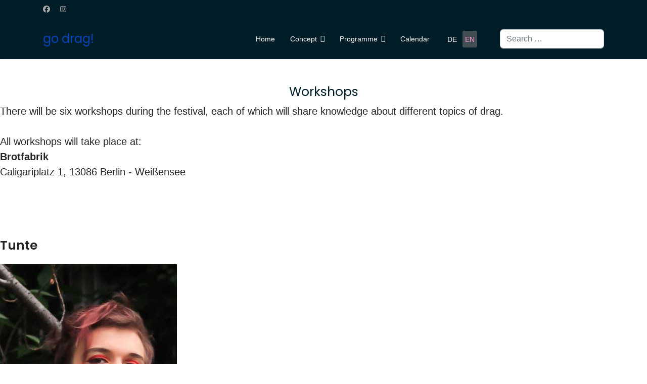

--- FILE ---
content_type: text/html; charset=utf-8
request_url: https://www.godrag.de/en/programme/workshops-en
body_size: 10682
content:

<!doctype html>
<html lang="en-gb" dir="ltr">
	<head>
		
		<meta name="viewport" content="width=device-width, initial-scale=1, shrink-to-fit=no">
		<meta charset="utf-8">
	<meta name="robots" content="index, follow">
	<meta name="generator" content="Joomla! - Open Source Content Management">
	<title>godrag.de - Workshops</title>
	<link href="https://www.godrag.de/programm/workshops-de" rel="alternate" hreflang="de-DE">
	<link href="https://www.godrag.de/en/programme/workshops-en" rel="alternate" hreflang="en-GB">
	<link href="/images/0-godrag2022/favicon.png" rel="icon" type="image/png">
	<link href="https://www.godrag.de/en/component/finder/search?format=opensearch&amp;Itemid=174" rel="search" title="OpenSearch godrag.de" type="application/opensearchdescription+xml">
	<link rel="stylesheet" href="/media/com_jchoptimize/cache/css/ffb4b611da488b3945c4a93f1e068717998b30263733cd31617a7a06f93f4222.css">
	<link href="/media/mod_languages/css/template.min.css?cea590" rel="stylesheet">
	<link rel="stylesheet" href="/media/com_jchoptimize/cache/css/ffb4b611da488b3945c4a93f1e068717cd7a643345495334d238a41136a8f295.css">
	<link href="/components/com_sppagebuilder/assets/css/font-awesome-6.min.css?0e5604f912273ef185ac02e47b9a1bbb" rel="stylesheet">
	<link href="/components/com_sppagebuilder/assets/css/font-awesome-v4-shims.css?0e5604f912273ef185ac02e47b9a1bbb" rel="stylesheet">
	<link href="/components/com_sppagebuilder/assets/css/animate.min.css?0e5604f912273ef185ac02e47b9a1bbb" rel="stylesheet">
	<link href="/components/com_sppagebuilder/assets/css/sppagebuilder.css?0e5604f912273ef185ac02e47b9a1bbb" rel="stylesheet">
	<link href="/components/com_sppagebuilder/assets/css/dynamic-content.css?0e5604f912273ef185ac02e47b9a1bbb" rel="stylesheet">
	<link href="/components/com_sppagebuilder/assets/css/magnific-popup.css" rel="stylesheet">
	<link rel="stylesheet" href="/media/com_jchoptimize/cache/css/ffb4b611da488b3945c4a93f1e068717c50664cb07521f6392c57bc295b22c7a.css">
	<link href="/plugins/system/helixultimate/assets/css/system-j4.min.css" rel="stylesheet">
	<link rel="stylesheet" href="/media/com_jchoptimize/cache/css/ffb4b611da488b3945c4a93f1e06871720c9c822477811002d5c2a2f9a033e75.css">
	<link rel="stylesheet" href="/media/com_jchoptimize/cache/css/ffb4b611da488b3945c4a93f1e068717bc252af75a27626691b5a7b20bf4ee6f.css">
	<link rel="stylesheet" href="/media/com_jchoptimize/cache/css/ffb4b611da488b3945c4a93f1e0687177531b6aceaff47d36fa7c4be4b09fd03.css">
	<link href="/components/com_sppagebuilder/assets/css/color-switcher.css?0e5604f912273ef185ac02e47b9a1bbb" rel="stylesheet">
	<style>@media(min-width: 1400px) {.sppb-row-container { max-width: 1320px; }}</style>
	<style>.sp-page-builder .page-content #section-id-1653409737486{padding-top:50px;padding-right:0px;padding-bottom:50px;padding-left:0px;margin-top:0px;margin-right:0px;margin-bottom:0px;margin-left:0px;}.sp-page-builder .page-content #section-id-1653409737486 .sppb-section-title .sppb-title-heading {text-align:center;}#column-wrap-id-1653409737485{max-width:100%;flex-basis:100%;}@media (max-width:1199.98px) {#column-wrap-id-1653409737485{max-width:100%;flex-basis:100%;}}@media (max-width:991.98px) {#column-wrap-id-1653409737485{max-width:100%;flex-basis:100%;}}@media (max-width:767.98px) {#column-wrap-id-1653409737485{max-width:100%;flex-basis:100%;}}@media (max-width:575.98px) {#column-wrap-id-1653409737485{max-width:100%;flex-basis:100%;}}.sp-page-builder .page-content #section-id-1657204761743{box-shadow:0 0 0 0 #ffffff;}.sp-page-builder .page-content #section-id-1657204761743{padding-top:50px;padding-right:0px;padding-bottom:50px;padding-left:0px;margin-top:0px;margin-right:0px;margin-bottom:0px;margin-left:0px;border-radius:0px;}.sp-page-builder .page-content #section-id-1657204761743.sppb-row-overlay{border-radius:0px;}#column-id-1657204761740{border-radius:0px;}#column-wrap-id-1657204761740{max-width:33.333333333333%;flex-basis:33.333333333333%;}@media (max-width:1199.98px) {#column-wrap-id-1657204761740{max-width:33.333333333333%;flex-basis:33.333333333333%;}}@media (max-width:991.98px) {#column-wrap-id-1657204761740{max-width:100%;flex-basis:100%;}}@media (max-width:767.98px) {#column-wrap-id-1657204761740{max-width:100%;flex-basis:100%;}}@media (max-width:575.98px) {#column-wrap-id-1657204761740{max-width:100%;flex-basis:100%;}}#column-id-1657204761740 .sppb-column-overlay{border-radius:0px;}#sppb-addon-1657204761757{box-shadow:0 0 0 0 #ffffff;}#sppb-addon-1657204761757{border-radius:0px;}#sppb-addon-wrapper-1657204761757{margin-top:0px;margin-right:0px;margin-bottom:0px;margin-left:0px;}#sppb-addon-1657204761757 .sppb-addon-header .sppb-addon-title{font-weight:600;font-size:25px;line-height:30px;}#sppb-addon-1657204761757 .sppb-addon.sppb-addon-header{text-align:left;}#sppb-addon-1657204761757 .sppb-addon-header .sppb-addon-title{margin-top:0px;margin-right:0px;margin-bottom:0px;margin-left:0px;padding-top:0px;padding-right:0px;padding-bottom:0px;padding-left:0px;}#sppb-addon-1657204761751{box-shadow:0 0 0 0 #ffffff;}#sppb-addon-1657204761751{border-radius:0px;}#sppb-addon-wrapper-1657204761751{margin-top:0px;margin-right:0px;margin-bottom:30px;margin-left:0px;}#sppb-addon-1657204761751 .sppb-addon-single-image-container img{border-radius:0px;}#sppb-addon-1657204761751 .sppb-addon-single-image-container{border-radius:0px;}#sppb-addon-1657204761751{text-align:center;}#sppb-addon-1657204761754{box-shadow:0 0 0 0 #ffffff;}#sppb-addon-1657204761754{border-radius:0px;}#sppb-addon-wrapper-1657204761754{margin-top:0px;margin-right:0px;margin-bottom:30px;margin-left:0px;}#sppb-addon-1659417489134{color:#001d28;}#sppb-addon-1659417489134 a {color:#fc98ca;}#sppb-addon-1659417489134 a:hover,#sppb-addon-1659417489134 a:focus,#sppb-addon-1659417489134 a:active {color:#32ccfe;}#sppb-addon-1659417489134 #btn-1659417489134.sppb-btn-custom{font-weight:900;text-transform:uppercase;font-size:16px;}#sppb-addon-1659417489134 #btn-1659417489134.sppb-btn-custom{background-color:#fc98ca;color:#FFFFFF;}#sppb-addon-1659417489134 #btn-1659417489134.sppb-btn-custom:hover{background-color:#00E66E;color:#FFFFFF;}#sppb-addon-1659417489134 .sppb-btn i{margin-top:0px;margin-right:0px;margin-bottom:0px;margin-left:0px;}#sppb-addon-1659417489134 .sppb-button-wrapper{text-align:left;}#column-id-1657204761741{border-radius:0px;}#column-wrap-id-1657204761741{max-width:33.333333333333%;flex-basis:33.333333333333%;}@media (max-width:1199.98px) {#column-wrap-id-1657204761741{max-width:33.333333333333%;flex-basis:33.333333333333%;}}@media (max-width:991.98px) {#column-wrap-id-1657204761741{max-width:100%;flex-basis:100%;}}@media (max-width:767.98px) {#column-wrap-id-1657204761741{max-width:100%;flex-basis:100%;}}@media (max-width:575.98px) {#column-wrap-id-1657204761741{max-width:100%;flex-basis:100%;}}#column-id-1657204761741 .sppb-column-overlay{border-radius:0px;}#sppb-addon-1657544181125{box-shadow:0 0 0 0 #ffffff;}#sppb-addon-1657544181125{border-radius:0px;}#sppb-addon-wrapper-1657544181125{margin-top:0px;margin-right:0px;margin-bottom:0px;margin-left:0px;}#sppb-addon-1657544181125 .sppb-addon-header .sppb-addon-title{font-weight:600;font-size:25px;line-height:30px;}#sppb-addon-1657544181125 .sppb-addon.sppb-addon-header{text-align:left;}#sppb-addon-1657544181125 .sppb-addon-header .sppb-addon-title{margin-top:0px;margin-right:0px;margin-bottom:0px;margin-left:0px;padding-top:0px;padding-right:0px;padding-bottom:0px;padding-left:0px;}#sppb-addon-1657727161767{box-shadow:0 0 0 0 #ffffff;}#sppb-addon-1657727161767{border-radius:0px;}#sppb-addon-wrapper-1657727161767{margin-top:0px;margin-right:0px;margin-bottom:30px;margin-left:0px;}#sppb-addon-1657727161767 .sppb-addon-single-image-container img{border-radius:0px;}#sppb-addon-1657727161767 .sppb-addon-single-image-container{border-radius:0px;}#sppb-addon-1657727161767{text-align:center;}#sppb-addon-1657204761763{box-shadow:0 0 0 0 #ffffff;}#sppb-addon-1657204761763{border-radius:0px;}#sppb-addon-wrapper-1657204761763{margin-top:0px;margin-right:0px;margin-bottom:0px;margin-left:0px;}#sppb-addon-1659417489141{color:#001d28;}#sppb-addon-1659417489141 a {color:#fc98ca;}#sppb-addon-1659417489141 a:hover,#sppb-addon-1659417489141 a:focus,#sppb-addon-1659417489141 a:active {color:#32ccfe;}#sppb-addon-1659417489141 #btn-1659417489141.sppb-btn-custom{font-weight:900;text-transform:uppercase;font-size:16px;}#sppb-addon-1659417489141 #btn-1659417489141.sppb-btn-custom{background-color:#fc98ca;color:#FFFFFF;}#sppb-addon-1659417489141 #btn-1659417489141.sppb-btn-custom:hover{background-color:#00E66E;color:#FFFFFF;}#sppb-addon-1659417489141 .sppb-btn i{margin-top:0px;margin-right:0px;margin-bottom:0px;margin-left:0px;}#sppb-addon-1659417489141 .sppb-button-wrapper{text-align:left;}#column-id-1657204761742{border-radius:0px;}#column-wrap-id-1657204761742{max-width:33.333333333333%;flex-basis:33.333333333333%;}@media (max-width:1199.98px) {#column-wrap-id-1657204761742{max-width:33.333333333333%;flex-basis:33.333333333333%;}}@media (max-width:991.98px) {#column-wrap-id-1657204761742{max-width:100%;flex-basis:100%;}}@media (max-width:767.98px) {#column-wrap-id-1657204761742{max-width:100%;flex-basis:100%;}}@media (max-width:575.98px) {#column-wrap-id-1657204761742{max-width:100%;flex-basis:100%;}}#column-id-1657204761742 .sppb-column-overlay{border-radius:0px;}#sppb-addon-1657204761770{box-shadow:0 0 0 0 #ffffff;}#sppb-addon-1657204761770{border-radius:0px;}#sppb-addon-wrapper-1657204761770{margin-top:0px;margin-right:0px;margin-bottom:0px;margin-left:0px;}#sppb-addon-1657204761770 .sppb-addon-header .sppb-addon-title{font-weight:600;font-size:25px;line-height:30px;}#sppb-addon-1657204761770 .sppb-addon.sppb-addon-header{text-align:left;}#sppb-addon-1657204761770 .sppb-addon-header .sppb-addon-title{margin-top:0px;margin-right:0px;margin-bottom:0px;margin-left:0px;padding-top:0px;padding-right:0px;padding-bottom:0px;padding-left:0px;}#sppb-addon-1657727161778{box-shadow:0 0 0 0 #ffffff;}#sppb-addon-1657727161778{border-radius:0px;}#sppb-addon-wrapper-1657727161778{margin-top:0px;margin-right:0px;margin-bottom:30px;margin-left:0px;}#sppb-addon-1657727161778 .sppb-addon-single-image-container img{border-radius:0px;}#sppb-addon-1657727161778 .sppb-addon-single-image-container{border-radius:0px;}#sppb-addon-1657727161778{text-align:center;}#sppb-addon-1657204761776{box-shadow:0 0 0 0 #ffffff;}#sppb-addon-1657204761776{border-radius:0px;}#sppb-addon-wrapper-1657204761776{margin-top:0px;margin-right:0px;margin-bottom:30px;margin-left:0px;}#sppb-addon-1659417489146{color:#001d28;}#sppb-addon-1659417489146 a {color:#fc98ca;}#sppb-addon-1659417489146 a:hover,#sppb-addon-1659417489146 a:focus,#sppb-addon-1659417489146 a:active {color:#32ccfe;}#sppb-addon-1659417489146 #btn-1659417489146.sppb-btn-custom{font-weight:900;text-transform:uppercase;font-size:16px;}#sppb-addon-1659417489146 #btn-1659417489146.sppb-btn-custom{background-color:#fc98ca;color:#FFFFFF;}#sppb-addon-1659417489146 #btn-1659417489146.sppb-btn-custom:hover{background-color:#00E66E;color:#FFFFFF;}#sppb-addon-1659417489146 .sppb-btn i{margin-top:0px;margin-right:0px;margin-bottom:0px;margin-left:0px;}#sppb-addon-1659417489146 .sppb-button-wrapper{text-align:left;}.sp-page-builder .page-content #section-id-1657271117115{box-shadow:0 0 0 0 #ffffff;}.sp-page-builder .page-content #section-id-1657271117115{padding-top:50px;padding-right:0px;padding-bottom:50px;padding-left:0px;margin-top:0px;margin-right:0px;margin-bottom:0px;margin-left:0px;border-radius:0px;}.sp-page-builder .page-content #section-id-1657271117115.sppb-row-overlay{border-radius:0px;}#column-id-1657271117116{border-radius:0px;}#column-wrap-id-1657271117116{max-width:33.333333333333%;flex-basis:33.333333333333%;}@media (max-width:1199.98px) {#column-wrap-id-1657271117116{max-width:33.333333333333%;flex-basis:33.333333333333%;}}@media (max-width:991.98px) {#column-wrap-id-1657271117116{max-width:100%;flex-basis:100%;}}@media (max-width:767.98px) {#column-wrap-id-1657271117116{max-width:100%;flex-basis:100%;}}@media (max-width:575.98px) {#column-wrap-id-1657271117116{max-width:100%;flex-basis:100%;}}#column-id-1657271117116 .sppb-column-overlay{border-radius:0px;}#sppb-addon-1657271117117{box-shadow:0 0 0 0 #ffffff;}#sppb-addon-1657271117117{border-radius:0px;}#sppb-addon-wrapper-1657271117117{margin-top:0px;margin-right:0px;margin-bottom:0px;margin-left:0px;}#sppb-addon-1657271117117 .sppb-addon-header .sppb-addon-title{font-weight:600;font-size:25px;line-height:30px;}#sppb-addon-1657271117117 .sppb-addon.sppb-addon-header{text-align:left;}#sppb-addon-1657271117117 .sppb-addon-header .sppb-addon-title{margin-top:0px;margin-right:0px;margin-bottom:0px;margin-left:0px;padding-top:0px;padding-right:0px;padding-bottom:0px;padding-left:0px;}#sppb-addon-1657727161793{box-shadow:0 0 0 0 #ffffff;}#sppb-addon-1657727161793{border-radius:0px;}#sppb-addon-wrapper-1657727161793{margin-top:0px;margin-right:0px;margin-bottom:30px;margin-left:0px;}#sppb-addon-1657727161793 .sppb-addon-single-image-container img{border-radius:0px;}#sppb-addon-1657727161793 .sppb-addon-single-image-container{border-radius:0px;}#sppb-addon-1657727161793{text-align:center;}#sppb-addon-1657271117119{box-shadow:0 0 0 0 #ffffff;}#sppb-addon-1657271117119{border-radius:0px;}#sppb-addon-wrapper-1657271117119{margin-top:0px;margin-right:0px;margin-bottom:30px;margin-left:0px;}#sppb-addon-1659417489151{color:#001d28;}#sppb-addon-1659417489151 a {color:#fc98ca;}#sppb-addon-1659417489151 a:hover,#sppb-addon-1659417489151 a:focus,#sppb-addon-1659417489151 a:active {color:#32ccfe;}#sppb-addon-1659417489151 #btn-1659417489151.sppb-btn-custom{font-weight:900;text-transform:uppercase;font-size:16px;}#sppb-addon-1659417489151 #btn-1659417489151.sppb-btn-custom{background-color:#fc98ca;color:#FFFFFF;}#sppb-addon-1659417489151 #btn-1659417489151.sppb-btn-custom:hover{background-color:#00E66E;color:#FFFFFF;}#sppb-addon-1659417489151 .sppb-btn i{margin-top:0px;margin-right:0px;margin-bottom:0px;margin-left:0px;}#sppb-addon-1659417489151 .sppb-button-wrapper{text-align:left;}#column-id-1657271117120{border-radius:0px;}#column-wrap-id-1657271117120{max-width:33.333333333333%;flex-basis:33.333333333333%;}@media (max-width:1199.98px) {#column-wrap-id-1657271117120{max-width:33.333333333333%;flex-basis:33.333333333333%;}}@media (max-width:991.98px) {#column-wrap-id-1657271117120{max-width:100%;flex-basis:100%;}}@media (max-width:767.98px) {#column-wrap-id-1657271117120{max-width:100%;flex-basis:100%;}}@media (max-width:575.98px) {#column-wrap-id-1657271117120{max-width:100%;flex-basis:100%;}}#column-id-1657271117120 .sppb-column-overlay{border-radius:0px;}#sppb-addon-1657271117121{box-shadow:0 0 0 0 #ffffff;}#sppb-addon-1657271117121{border-radius:0px;}#sppb-addon-wrapper-1657271117121{margin-top:0px;margin-right:0px;margin-bottom:0px;margin-left:0px;}#sppb-addon-1657271117121 .sppb-addon-header .sppb-addon-title{font-weight:600;font-size:25px;line-height:30px;}#sppb-addon-1657271117121 .sppb-addon.sppb-addon-header{text-align:left;}#sppb-addon-1657271117121 .sppb-addon-header .sppb-addon-title{margin-top:0px;margin-right:0px;margin-bottom:0px;margin-left:0px;padding-top:0px;padding-right:0px;padding-bottom:0px;padding-left:0px;}#sppb-addon-1657727161788{box-shadow:0 0 0 0 #ffffff;}#sppb-addon-1657727161788{border-radius:0px;}#sppb-addon-wrapper-1657727161788{margin-top:0px;margin-right:0px;margin-bottom:30px;margin-left:0px;}#sppb-addon-1657727161788 .sppb-addon-single-image-container img{border-radius:0px;}#sppb-addon-1657727161788 .sppb-addon-single-image-container{border-radius:0px;}#sppb-addon-1657727161788{text-align:center;}#sppb-addon-1657271117123{box-shadow:0 0 0 0 #ffffff;}#sppb-addon-1657271117123{border-radius:0px;}#sppb-addon-wrapper-1657271117123{margin-top:0px;margin-right:0px;margin-bottom:30px;margin-left:0px;}#sppb-addon-1659417489156{color:#001d28;}#sppb-addon-1659417489156 a {color:#fc98ca;}#sppb-addon-1659417489156 a:hover,#sppb-addon-1659417489156 a:focus,#sppb-addon-1659417489156 a:active {color:#32ccfe;}#sppb-addon-1659417489156 #btn-1659417489156.sppb-btn-custom{font-weight:900;text-transform:uppercase;font-size:16px;}#sppb-addon-1659417489156 #btn-1659417489156.sppb-btn-custom{background-color:#fc98ca;color:#FFFFFF;}#sppb-addon-1659417489156 #btn-1659417489156.sppb-btn-custom:hover{background-color:#00E66E;color:#FFFFFF;}#sppb-addon-1659417489156 .sppb-btn i{margin-top:0px;margin-right:0px;margin-bottom:0px;margin-left:0px;}#sppb-addon-1659417489156 .sppb-button-wrapper{text-align:left;}#column-id-1657271117124{border-radius:0px;}#column-wrap-id-1657271117124{max-width:33.333333333333%;flex-basis:33.333333333333%;}@media (max-width:1199.98px) {#column-wrap-id-1657271117124{max-width:33.333333333333%;flex-basis:33.333333333333%;}}@media (max-width:991.98px) {#column-wrap-id-1657271117124{max-width:100%;flex-basis:100%;}}@media (max-width:767.98px) {#column-wrap-id-1657271117124{max-width:100%;flex-basis:100%;}}@media (max-width:575.98px) {#column-wrap-id-1657271117124{max-width:100%;flex-basis:100%;}}#column-id-1657271117124 .sppb-column-overlay{border-radius:0px;}#sppb-addon-1657271117125{box-shadow:0 0 0 0 #ffffff;}#sppb-addon-1657271117125{border-radius:0px;}#sppb-addon-wrapper-1657271117125{margin-top:0px;margin-right:0px;margin-bottom:0px;margin-left:0px;}#sppb-addon-1657271117125 .sppb-addon-header .sppb-addon-title{font-weight:600;font-size:25px;line-height:30px;}#sppb-addon-1657271117125 .sppb-addon.sppb-addon-header{text-align:left;}#sppb-addon-1657271117125 .sppb-addon-header .sppb-addon-title{margin-top:0px;margin-right:0px;margin-bottom:0px;margin-left:0px;padding-top:0px;padding-right:0px;padding-bottom:0px;padding-left:0px;}#sppb-addon-1657727161783{box-shadow:0 0 0 0 #ffffff;}#sppb-addon-1657727161783{border-radius:0px;}#sppb-addon-wrapper-1657727161783{margin-top:0px;margin-right:0px;margin-bottom:30px;margin-left:0px;}#sppb-addon-1657727161783 .sppb-addon-single-image-container img{border-radius:0px;}#sppb-addon-1657727161783 .sppb-addon-single-image-container{border-radius:0px;}#sppb-addon-1657727161783{text-align:center;}#sppb-addon-1657271117127{box-shadow:0 0 0 0 #ffffff;}#sppb-addon-1657271117127{border-radius:0px;}#sppb-addon-wrapper-1657271117127{margin-top:0px;margin-right:0px;margin-bottom:0px;margin-left:0px;}#sppb-addon-1659417489161{color:#001d28;}#sppb-addon-1659417489161 a {color:#fc98ca;}#sppb-addon-1659417489161 a:hover,#sppb-addon-1659417489161 a:focus,#sppb-addon-1659417489161 a:active {color:#32ccfe;}#sppb-addon-1659417489161 #btn-1659417489161.sppb-btn-custom{font-weight:900;text-transform:uppercase;font-size:16px;}#sppb-addon-1659417489161 #btn-1659417489161.sppb-btn-custom{background-color:#fc98ca;color:#FFFFFF;}#sppb-addon-1659417489161 #btn-1659417489161.sppb-btn-custom:hover{background-color:#00E66E;color:#FFFFFF;}#sppb-addon-1659417489161 .sppb-btn i{margin-top:0px;margin-right:0px;margin-bottom:0px;margin-left:0px;}#sppb-addon-1659417489161 .sppb-button-wrapper{text-align:left;}.sp-page-builder .page-content #section-id-1656424799924{padding-top:50px;padding-right:0px;padding-bottom:50px;padding-left:0px;margin-top:0px;margin-right:0px;margin-bottom:0px;margin-left:0px;}#column-wrap-id-1656424799923{max-width:100%;flex-basis:100%;}@media (max-width:1199.98px) {#column-wrap-id-1656424799923{max-width:100%;flex-basis:100%;}}@media (max-width:991.98px) {#column-wrap-id-1656424799923{max-width:100%;flex-basis:100%;}}@media (max-width:767.98px) {#column-wrap-id-1656424799923{max-width:100%;flex-basis:100%;}}@media (max-width:575.98px) {#column-wrap-id-1656424799923{max-width:100%;flex-basis:100%;}}</style>
	<style>#sp-header {  background: #001d28;}
#sp-top-bar {    background: #001d28;  color: #fc98ca;}
.sp-megamenu-parent>li>a {color: #fff;}
#sp-header .logo a {font-family: 'Poppins', sans-serif;}
#sppb-addon-1614680882505 .sppb-addon-title {margin-bottom: 20px;color: #ffffff; font-size: 45px; line-height: 55px;  font-weight: 500;}
#sppb-addon-1614592925808 .sppb-addon-title {font-weight: 500;}
.burger-icon>span {background-color: #fff;}

.sp-module ul.lang-inline {margin-left:30px!important;} .sp-module ul.lang-inline > li > a {  color: white; font-size: 14px;} div.mod-languages ul li.lang-active { background-color: transparent;} div.mod-languages ul li.lang-active a {color: #fc98ca;}

.sppb-btn-custom {
  background-color: #fc98ca!important;
}
.sppb-btn-custom:hover {
  background-color: #32ccfe!important;
  color: #FFFFFF;
}

.sp-menu-heading {
  color: #FFFFFF;
}
.sppb-btn {padding: 0px!important;}
.sppb-btn-dark {padding: 6px!important;
  background-color: #001d28;!important;
}
.anchor { padding-top: 90px; }

.sppb-panel-collapse footer
{font-size: 8pt;}

.sppb-carousel {
  margin-bottom: 10px;
}

@media (min-width: 1024px)
{
.sppb-col-md-4 h2.sppb-addon-title
{
min-height:52px;
}
}

h1, h2 {line-height: 30px!important;}
h3 {line-height: 25px!important;}

body.ltr .sp-megamenu-parent > li.sp-has-child > a::after, body.ltr .sp-megamenu-parent > li.sp-has-child > span::after {
  font-family: "Font Awesome 5 Free";
}</style>
	<style>body{font-family: 'Helvetica', sans-serif;font-size: 20px;text-decoration: none;}
</style>
	<style>h1{font-family: 'Poppins', sans-serif;font-size: 25px;font-weight: 400;color: #001d28;line-height: 30;text-decoration: none;text-align: left;}
</style>
	<style>h2{font-family: 'Poppins', sans-serif;font-size: 22px;font-weight: 400;line-height: 30;text-decoration: none;}
</style>
	<style>h3{font-family: 'Poppins', sans-serif;font-size: 20px;font-weight: 500;line-height: 25;text-decoration: none;}
</style>
	<style>h4{font-family: 'Helvetica', sans-serif;text-decoration: none;}
</style>
	<style>.sp-megamenu-parent > li > a, .sp-megamenu-parent > li > span, .sp-megamenu-parent .sp-dropdown li.sp-menu-item > a{font-family: 'Helvetica', sans-serif;text-decoration: none;}
</style>
	<style>.menu.nav-pills > li > a, .menu.nav-pills > li > span, .menu.nav-pills .sp-dropdown li.sp-menu-item > a{font-family: 'Helvetica', sans-serif;text-decoration: none;}
</style>
	<style>:root {--sppb-topbar-bg-color: #001d28; --sppb-topbar-text-color: #fc98ca; --sppb-header-bg-color: #001d28; --sppb-logo-text-color: #fc98ca; --sppb-menu-text-color: #fc98ca; --sppb-menu-text-hover-color: #32ccfe; --sppb-menu-text-active-color: #fc98ca; --sppb-menu-dropdown-bg-color: #ffffff; --sppb-menu-dropdown-text-color: #001d28; --sppb-menu-dropdown-text-hover-color: #32ccfe; --sppb-menu-dropdown-text-active-color: #001d28; --sppb-offcanvas-menu-icon-color: #000000; --sppb-offcanvas-menu-bg-color: #ffffff; --sppb-offcanvas-menu-items-and-items-color: #252525; --sppb-offcanvas-menu-active-menu-item-color: #0345bf; --sppb-text-color: #001d28; --sppb-bg-color: #ffffff; --sppb-link-color: #32ccfe; --sppb-link-hover-color: #fc98ca; --sppb-footer-bg-color: #171717; --sppb-footer-text-color: #ffffff; --sppb-footer-link-color: #a2a2a2; --sppb-footer-link-hover-color: #ffffff}</style>

	
	
	
	
	
	
	
	
	<link href="//fonts.googleapis.com/css?family=Poppins:100,100i,200,200i,300,300i,400,400i,500,500i,600,600i,700,700i,800,800i,900,900i&amp;subset=devanagari&amp;display=swap" rel="stylesheet" media="none" onload="media=&quot;all&quot;">
	
	
	
	
	
	
	
	
	
	
	
	
	
	
	
	
	
<script type="application/json" class="joomla-script-options new">{"data":{"breakpoints":{"tablet":991,"mobile":480},"header":{"stickyOffset":"100"}},"joomla.jtext":{"MOD_FINDER_SEARCH_VALUE":"Search &hellip;","COM_FINDER_SEARCH_FORM_LIST_LABEL":"Search Results","JLIB_JS_AJAX_ERROR_OTHER":"An error has occurred while fetching the JSON data: HTTP %s status code.","JLIB_JS_AJAX_ERROR_PARSE":"A parse error has occurred while processing the following JSON data:<br><code style=\"color:inherit;white-space:pre-wrap;padding:0;margin:0;border:0;background:inherit;\">%s<\/code>","ERROR":"Error","MESSAGE":"Message","NOTICE":"Notice","WARNING":"Warning","JCLOSE":"Close","JOK":"OK","JOPEN":"Open"},"finder-search":{"url":"\/en\/component\/finder\/?task=suggestions.suggest&format=json&tmpl=component&Itemid=174"},"system.paths":{"root":"","rootFull":"https:\/\/www.godrag.de\/","base":"","baseFull":"https:\/\/www.godrag.de\/"},"csrf.token":"5048f7d74b233f3d1ee1262072ac9ac7"}</script>
	
	
	
	
	
	
	
	
	
	
	
	
	
	
	
	
	
	
	
	
	
	
	
	
	
	
	
	
	
	
	
	
	<meta property="article:author" content="gdAdmin"/>
	<meta property="article:published_time" content="2022-05-24 16:29:12"/>
	<meta property="article:modified_time" content="2022-09-29 08:54:08"/>
	<meta property="og:locale" content="en-GB" />
	<meta property="og:title" content="godrag.de - Workshops" />
	<meta property="og:type" content="website" />
	<meta property="og:url" content="https://www.godrag.de/en/programme/workshops-en" />
	<meta property="og:site_name" content="godrag.de" />
	<meta property="og:image" content="https://www.godrag.de/" />
	<meta property="og:image:width" content="1200" />
	<meta property="og:image:height" content="630" />
	<meta property="og:image:alt" content="" />
	<meta name="twitter:card" content="summary" />
	<meta name="twitter:title" content="godrag.de - Workshops" />
	<meta name="twitter:site" content="@godrag.de" />
	<meta name="twitter:image" content="https://www.godrag.de/" />
	<link href="https://www.godrag.de/programm/workshops-de" rel="alternate" hreflang="x-default">
				<script src="/media/com_jchoptimize/cache/js/c71d886e2054e8e28746aae5beac8afb4defd9d7bae6f447ae7197887ed8ce96.js"></script>
	<script src="/media/com_jchoptimize/cache/js/c71d886e2054e8e28746aae5beac8afb06182be4be208b164c58eaea977f64eb.js"></script>
	<script src="/media/legacy/js/jquery-noconflict.min.js?504da4"></script>
	<script src="/components/com_sppagebuilder/assets/js/common.js"></script>
	<script src="/components/com_sppagebuilder/assets/js/dynamic-content.js?0e5604f912273ef185ac02e47b9a1bbb"></script>
	<script src="/components/com_sppagebuilder/assets/js/jquery.parallax.js?0e5604f912273ef185ac02e47b9a1bbb"></script>
	<script src="/components/com_sppagebuilder/assets/js/addons/text_block.js"></script>
	<script src="/components/com_sppagebuilder/assets/js/jquery.magnific-popup.min.js"></script>
	<script src="/components/com_sppagebuilder/assets/js/addons/image.js"></script>
	<script src="/media/com_jchoptimize/cache/js/c71d886e2054e8e28746aae5beac8afb8059bcddba4bd6718460a6961e8d2566.js"></script>
	<script src="/components/com_sppagebuilder/assets/js/color-switcher.js?0e5604f912273ef185ac02e47b9a1bbb"></script>
	<script> </script>
	<script>template="shaper_helixultimate";</script>
	<script>
				document.addEventListener("DOMContentLoaded", () =>{
					window.htmlAddContent = window?.htmlAddContent || "";
					if (window.htmlAddContent) {
        				document.body.insertAdjacentHTML("beforeend", window.htmlAddContent);
					}
				});
			</script>
	<script>
			const initColorMode = () => {
				const colorVariableData = [];
				const sppbColorVariablePrefix = "--sppb";
				let activeColorMode = localStorage.getItem("sppbActiveColorMode") || "";
				const modes = [];

				if(!modes?.includes(activeColorMode)) {
					activeColorMode = "";
					localStorage.setItem("sppbActiveColorMode", activeColorMode);
				}

				document?.body?.setAttribute("data-sppb-color-mode", activeColorMode);

				if (!localStorage.getItem("sppbActiveColorMode")) {
					localStorage.setItem("sppbActiveColorMode", activeColorMode);
				}

				if (window.sppbColorVariables) {
					const colorVariables = typeof(window.sppbColorVariables) === "string" ? JSON.parse(window.sppbColorVariables) : window.sppbColorVariables;

					for (const colorVariable of colorVariables) {
						const { path, value } = colorVariable;
						const variable = String(path[0]).trim().toLowerCase().replaceAll(" ", "-");
						const mode = path[1];
						const variableName = `${sppbColorVariablePrefix}-${variable}`;

						if (activeColorMode === mode) {
							colorVariableData.push(`${variableName}: ${value}`);
						}
					}

					document.documentElement.style.cssText += colorVariableData.join(";");
				}
			};

			window.sppbColorVariables = [];
			
			initColorMode();

			document.addEventListener("DOMContentLoaded", initColorMode);
		</script>
	<script src="/media/vendor/bootstrap/js/alert.min.js?5.3.8" type="module"></script>
	<script src="/media/vendor/bootstrap/js/button.min.js?5.3.8" type="module"></script>
	<script src="/media/vendor/bootstrap/js/carousel.min.js?5.3.8" type="module"></script>
	<script src="/media/vendor/bootstrap/js/collapse.min.js?5.3.8" type="module"></script>
	<script src="/media/vendor/bootstrap/js/dropdown.min.js?5.3.8" type="module"></script>
	<script src="/media/vendor/bootstrap/js/modal.min.js?5.3.8" type="module"></script>
	<script src="/media/vendor/bootstrap/js/offcanvas.min.js?5.3.8" type="module"></script>
	<script src="/media/vendor/bootstrap/js/popover.min.js?5.3.8" type="module"></script>
	<script src="/media/vendor/bootstrap/js/scrollspy.min.js?5.3.8" type="module"></script>
	<script src="/media/vendor/bootstrap/js/tab.min.js?5.3.8" type="module"></script>
	<script src="/media/vendor/bootstrap/js/toast.min.js?5.3.8" type="module"></script>
	<script src="/media/system/js/showon.min.js?e51227" type="module"></script>
	<script src="/media/vendor/awesomplete/js/awesomplete.min.js?1.1.7" defer></script>
	<script src="/media/com_finder/js/finder.min.js?755761" type="module"></script>
	<script src="/media/mod_menu/js/menu.min.js?cea590" type="module"></script>
	<script src="/media/system/js/messages.min.js?9a4811" type="module"></script>
	<script src="/components/com_sppagebuilder/assets/js/sppagebuilder.js?0e5604f912273ef185ac02e47b9a1bbb" defer></script>
</head>
	<body class="site helix-ultimate hu com_sppagebuilder com-sppagebuilder view-page layout-default task-none itemid-168 en-gb ltr sticky-header layout-fluid offcanvas-init offcanvs-position-right">

		
		
		<div class="body-wrapper">
			<div class="body-innerwrapper">
				
	<div class="sticky-header-placeholder"></div>

<div id="sp-top-bar">
	<div class="container">
		<div class="container-inner">
			<div class="row">
				<div id="sp-top1" class="col-lg-6">
					<div class="sp-column text-center text-lg-start">
													<ul class="social-icons"><li class="social-icon-facebook"><a target="_blank" rel="noopener noreferrer" href="https://www.facebook.com/godrag22" aria-label="Facebook"><span class="fab fa-facebook" aria-hidden="true"></span></a></li><li class="social-icon-instagram"><a target="_blank" rel="noopener noreferrer" href="https://www.instagram.com/godrag22/" aria-label="Instagram"><span class="fab fa-instagram" aria-hidden="true"></span></a></li></ul>						
												
					</div>
				</div>

				<div id="sp-top2" class="col-lg-6">
					<div class="sp-column text-center text-lg-end">
						
																									
					</div>
				</div>
			</div>
		</div>
	</div>
</div>

<header id="sp-header">
	<div class="container">
		<div class="container-inner">
			<div class="row align-items-center">

				<!-- Left toggler if left/offcanvas -->
				
				<!-- Logo -->
				<div id="sp-logo" class="col-auto">
					<div class="sp-column">
						<span class="logo"><a href="/">go drag!</a></span>						
					</div>
				</div>

				<!-- Menu -->
				<div id="sp-menu" class="col-auto flex-auto">
					<div class="sp-column d-flex justify-content-end align-items-center">
						<nav class="sp-megamenu-wrapper d-flex" role="navigation" aria-label="navigation"><ul class="sp-megamenu-parent menu-animation-fade-up d-none d-lg-block"><li class="sp-menu-item"><a   href="/en/"  >Home </a></li><li class="sp-menu-item sp-has-child"><span  class=" sp-menu-heading"  >Concept</span><div class="sp-dropdown sp-dropdown-main sp-menu-right" style="width: 240px;"><div class="sp-dropdown-inner"><ul class="sp-dropdown-items"><li class="sp-menu-item"><a   href="/en/concept/team"  >About Us</a></li><li class="sp-menu-item"><a   href="/en/concept/history"  >History</a></li></ul></div></div></li><li class="sp-menu-item sp-has-child active"><span  class=" sp-menu-heading"  >Programme</span><div class="sp-dropdown sp-dropdown-main sp-menu-right" style="width: 240px;"><div class="sp-dropdown-inner"><ul class="sp-dropdown-items"><li class="sp-menu-item"><a   href="/en/programme/performances"  >Performances</a></li><li class="sp-menu-item"><a   href="/en/programme/cabaret"  >Cabaret</a></li><li class="sp-menu-item"><a   href="/en/programme/films"  >Films</a></li><li class="sp-menu-item"><a   href="/en/programme/exhibitions"  >Exhibitions</a></li><li class="sp-menu-item current-item active"><a aria-current="page"  href="/en/programme/workshops-en"  >Workshops</a></li><li class="sp-menu-item"><a   href="/en/programme/parties"  >Party</a></li><li class="sp-menu-item"><a   href="/en/programme/lectures"  >Lectures</a></li><li class="sp-menu-item"><a   href="/en/programme/discussions"  >Discussions</a></li></ul></div></div></li><li class="sp-menu-item"><a   href="/en/calendar"  >Calendar</a></li></ul></nav>						<div class="sp-module "><div class="sp-module-content"><div class="mod-languages">
    <p class="visually-hidden" id="language_picker_des_118">Select your language</p>


    <ul aria-labelledby="language_picker_des_118" class="mod-languages__list lang-inline">

                                <li>
                <a aria-label="Deutsch (Deutschland)" href="/de/programm/workshops-de">
                                            DE                                    </a>
            </li>
                                                    <li class="lang-active">
                <a aria-current="true" aria-label="English (United Kingdom)" href="https://www.godrag.de/en/programme/workshops-en">
                                            EN                                    </a>
            </li>
                </ul>

</div>

</div></div>

						<!-- Related Modules -->
						<div class="d-none d-lg-flex header-modules align-items-center">
															<div class="sp-module "><div class="sp-module-content">
<form class="mod-finder js-finder-searchform form-search" action="/en/component/finder/search?Itemid=174" method="get" role="search">
    <label for="mod-finder-searchword-header" class="visually-hidden finder">Search</label><input type="text" name="q" id="mod-finder-searchword-header" class="js-finder-search-query form-control" value="" placeholder="Search &hellip;">
            <input type="hidden" name="Itemid" value="174"></form>
</div></div>							
													</div>

						<!-- Right toggler  -->
													
  <a id="offcanvas-toggler"
     class="offcanvas-toggler-secondary offcanvas-toggler-right d-flex d-lg-none align-items-center"
     href="#"
     aria-label="Menu"
     title="Menu">
     <div class="burger-icon"><span></span><span></span><span></span></div>
  </a>											</div>
				</div>
			</div>
		</div>
	</div>
</header>
				<main id="sp-main">
					
<section id="sp-section-1" >

				
	
<div class="row">
	<div id="sp-title" class="col-lg-12 "><div class="sp-column "></div></div></div>
				
	</section>

<section id="sp-main-body" >

				
	
<div class="row">
	
<div id="sp-component" class="col-lg-12 ">
	<div class="sp-column ">
		<div id="system-message-container" aria-live="polite"></div>


		
		

<div id="sp-page-builder" class="sp-page-builder  page-18 " x-data="easystoreProductList">

	
	

	
	<div class="page-content builder-container" x-data="easystoreProductDetails">

				<section id="section-id-1653409737486" class="sppb-section" ><div class="sppb-row-container"><div class="sppb-section-title sppb-text-center"><h1 class="sppb-title-heading">Workshops</h1></div><div class="sppb-row"><div class="sppb-col-md-12  " id="column-wrap-id-1653409737485"><div id="column-id-1653409737485" class="sppb-column " ><div class="sppb-column-addons"><div id="sppb-addon-wrapper-1653409737489" class="sppb-addon-wrapper  addon-root-text-block"><div id="sppb-addon-1653409737489" class="clearfix  "     ><div class="sppb-addon sppb-addon-text-block " ><div class="sppb-addon-content  "><p>There will be six workshops during the festival, each of which will share knowledge about different topics of drag. <br /><br />All workshops will take place at:<br /><strong>Brotfabrik<br /></strong>Caligariplatz 1, 13086 Berlin - Weißensee</p></div></div></div></div></div></div></div></div></div></section><section id="section-id-1657204761743" class="sppb-section" ><div class="sppb-row-container"><div class="sppb-row"><div class="sppb-col-md-4  " id="column-wrap-id-1657204761740"><div id="column-id-1657204761740" class="sppb-column " ><div class="sppb-column-addons"><div id="sppb-addon-wrapper-1657204761757" class="sppb-addon-wrapper  addon-root-heading"><div id="sppb-addon-1657204761757" class="clearfix  "     ><div class="sppb-addon sppb-addon-header"><h2 class="sppb-addon-title">Tunte</h2></div></div></div><div id="sppb-addon-wrapper-1657204761751" class="sppb-addon-wrapper  addon-root-image"><div id="sppb-addon-1657204761751" class="clearfix  "     ><div class="sppb-addon sppb-addon-single-image   sppb-addon-image-shape"><div class="sppb-addon-content"><div class="sppb-addon-single-image-container"><img  class="sppb-img-responsive " src="/images/0-godrag2022/workshops/workshops_tunte.jpg"  alt="Image: Brigitte Oytoy with a look from below in pink red make-up and furry outfit, with large silver earrings." title="" width="" height="" /></div></div></div></div></div><div id="sppb-addon-wrapper-1657204761754" class="sppb-addon-wrapper  addon-root-text-block"><div id="sppb-addon-1657204761754" class="clearfix  "     ><div class="sppb-addon sppb-addon-text-block " ><div class="sppb-addon-content  "><p>With <strong>Ruco LaPesto </strong>+ <strong>Brigitte Oytoy<br /></strong>The history of Tunte is, in Germany, inseparable from the history of Drag. Tunten are the hysterical fairies who intervene into public life and stage performance with radical queerness. In this workshop Ruco LaPesto and Brigitte Oytoy will tell you all about the history and politics of Tunte and guide performance activities.</p>
<p><strong>Sun 2 October 11:00-14:00<br /></strong></p></div></div></div></div><div id="sppb-addon-wrapper-1659417489134" class="sppb-addon-wrapper  addon-root-button"><div id="sppb-addon-1659417489134" class="clearfix  "     ><div class="sppb-button-wrapper"><a href="https://godrag.de/en/calendar/#tunte"   id="btn-1659417489134"  class="sppb-btn  sppb-btn-custom sppb-btn-rounded">Calendar...</a></div></div></div></div></div></div><div class="sppb-col-md-4  " id="column-wrap-id-1657204761741"><div id="column-id-1657204761741" class="sppb-column " ><div class="sppb-column-addons"><div id="sppb-addon-wrapper-1657544181125" class="sppb-addon-wrapper  addon-root-heading"><div id="sppb-addon-1657544181125" class="clearfix  "     ><div class="sppb-addon sppb-addon-header"><h2 class="sppb-addon-title">Drag + Community Building </h2></div></div></div><div id="sppb-addon-wrapper-1657727161767" class="sppb-addon-wrapper  addon-root-image"><div id="sppb-addon-1657727161767" class="clearfix  "     ><div class="sppb-addon sppb-addon-single-image   sppb-addon-image-shape"><div class="sppb-addon-content"><div class="sppb-addon-single-image-container"><img  class="sppb-img-responsive " src="/images/0-godrag2022/workshops/workshops_drag_community.jpg"  alt="Image : Kaey + Prince Emrah cheek to cheek with intense grey-black-red make-up and glamour outfits." title="" width="" height="" /></div></div></div></div></div><div id="sppb-addon-wrapper-1657204761763" class="sppb-addon-wrapper  addon-root-text-block"><div id="sppb-addon-1657204761763" class="clearfix  "     ><div class="sppb-addon sppb-addon-text-block " ><div class="sppb-addon-content  "><p>With <strong>Prince Emrah </strong>+ <strong>Kaey Kiel </strong><br />Drag spaces have always been meeting points for the queer communities in which people can find a sense of belonging. These spaces are politically significant since within them find the strength to fight against the oppressive forces which exist in the wider world. In this workshop Kaey Keil, trans feminine Drag Queen icon, and Prince Emrah, belly dancer, organiser, activist, and refugee, will share their experiences and knowledge about how to build community spaces.</p>
<p><strong>Mon 3 October 11:00-14:00<br /></strong></p></div></div></div></div><div id="sppb-addon-wrapper-1659417489141" class="sppb-addon-wrapper  addon-root-button"><div id="sppb-addon-1659417489141" class="clearfix  "     ><div class="sppb-button-wrapper"><a href="https://godrag.de/en/calendar/#dcb"   id="btn-1659417489141"  class="sppb-btn  sppb-btn-custom sppb-btn-rounded">Calendar...</a></div></div></div></div></div></div><div class="sppb-col-md-4  " id="column-wrap-id-1657204761742"><div id="column-id-1657204761742" class="sppb-column " ><div class="sppb-column-addons"><div id="sppb-addon-wrapper-1657204761770" class="sppb-addon-wrapper  addon-root-heading"><div id="sppb-addon-1657204761770" class="clearfix  "     ><div class="sppb-addon sppb-addon-header"><h2 class="sppb-addon-title">Drag + Clowning</h2></div></div></div><div id="sppb-addon-wrapper-1657727161778" class="sppb-addon-wrapper  addon-root-image"><div id="sppb-addon-1657727161778" class="clearfix  "     ><div class="sppb-addon sppb-addon-single-image   sppb-addon-image-shape"><div class="sppb-addon-content"><div class="sppb-addon-single-image-container"><img  class="sppb-img-responsive " src="/images/0-godrag2022/workshops/workshops_clown.jpg"  alt="Image: Alec M. Balls in grotesque clownish make-up with large painted mustache, right arm bent with cigarette in hand." title="" width="" height="" /></div></div></div></div></div><div id="sppb-addon-wrapper-1657204761776" class="sppb-addon-wrapper  addon-root-text-block"><div id="sppb-addon-1657204761776" class="clearfix  "     ><div class="sppb-addon sppb-addon-text-block " ><div class="sppb-addon-content  "><p>With <strong>Alec M Ballz </strong>+ <strong>Nosmo King<br /></strong>Clowning is all about the interaction between the performer, emotions and the public. Being silly, making people laugh, being serious, making people cry and importantly making people think. Empathy is achieved through presence, movement and magic. In this workshop, Alec M Ballz and Nosmo King, will guide you toward your inner clown and discuss the connections between clowning and Drag.</p>
<p><strong>Tue 4 October 11:00-14:00</strong></p></div></div></div></div><div id="sppb-addon-wrapper-1659417489146" class="sppb-addon-wrapper  addon-root-button"><div id="sppb-addon-1659417489146" class="clearfix  "     ><div class="sppb-button-wrapper"><a href="https://godrag.de/en/calendar/#clown"   id="btn-1659417489146"  class="sppb-btn  sppb-btn-custom sppb-btn-rounded">Calendar...</a></div></div></div></div></div></div></div></div></section><section id="section-id-1657271117115" class="sppb-section" ><div class="sppb-row-container"><div class="sppb-row"><div class="sppb-col-md-4  " id="column-wrap-id-1657271117116"><div id="column-id-1657271117116" class="sppb-column " ><div class="sppb-column-addons"><div id="sppb-addon-wrapper-1657271117117" class="sppb-addon-wrapper  addon-root-heading"><div id="sppb-addon-1657271117117" class="clearfix  "     ><div class="sppb-addon sppb-addon-header"><h2 class="sppb-addon-title">Drag King </h2></div></div></div><div id="sppb-addon-wrapper-1657727161793" class="sppb-addon-wrapper  addon-root-image"><div id="sppb-addon-1657727161793" class="clearfix  "     ><div class="sppb-addon sppb-addon-single-image   sppb-addon-image-shape"><div class="sppb-addon-content"><div class="sppb-addon-single-image-container"><img  class="sppb-img-responsive " src="/images/0-godrag2022/workshops/workshops_king.jpg"  alt="Image: Afro Disiac with silver glitter beard, in leather and mesh shirt outfit, hand tapping on the cap." title="" width="" height="" /></div></div></div></div></div><div id="sppb-addon-wrapper-1657271117119" class="sppb-addon-wrapper  addon-root-text-block"><div id="sppb-addon-1657271117119" class="clearfix  "     ><div class="sppb-addon sppb-addon-text-block " ><div class="sppb-addon-content  "><p>With <strong>Afro Disiac </strong>+ <strong>Buba Sababa <br /></strong>Drag Kings have often been underrepresented in mainstream drag platforms, yet the essence of kinging, claiming masculine performativity, is a powerful tool in the emancipation from patriarchy. In this workshop Drag King legends, Buba Sababa and Afro Disiac, will teach the participants about all things King.</p>
<p>For hygienic reasons participants are encouraged to bring:<br />- Cream or liquid eyeliner<br />- Eye shadow palette<br />- Foundation, contouring<br />- Brushes<br />- Mascara<br />- Eyelashes or anything you want to glue on your face<br />- Outfit to dress up<br />- Makeup remover and cotton or wipes<br />- Lipstick if you want to use</p>
<p><strong>-&gt;</strong> please bring 1 photo (can be on phone) that represents masculinity for you, can be abstract, characters on TV or Film .. Musicians a Family member etc.<br /><strong>-&gt;</strong> Start thinking about the vibe you want to create. Name, Character, Music<br /><br /><strong>-&gt;</strong> we encourage that specially BIPOC sign into this workshop</p>
<p><strong>Wed 5 October 11:00-14:00<br /></strong></p></div></div></div></div><div id="sppb-addon-wrapper-1659417489151" class="sppb-addon-wrapper  addon-root-button"><div id="sppb-addon-1659417489151" class="clearfix  "     ><div class="sppb-button-wrapper"><a href="https://godrag.de/en/calendar/#king"   id="btn-1659417489151"  class="sppb-btn  sppb-btn-custom sppb-btn-rounded">Calendar...</a></div></div></div></div></div></div><div class="sppb-col-md-4  " id="column-wrap-id-1657271117120"><div id="column-id-1657271117120" class="sppb-column " ><div class="sppb-column-addons"><div id="sppb-addon-wrapper-1657271117121" class="sppb-addon-wrapper  addon-root-heading"><div id="sppb-addon-1657271117121" class="clearfix  "     ><div class="sppb-addon sppb-addon-header"><h2 class="sppb-addon-title">Gender Performance </h2></div></div></div><div id="sppb-addon-wrapper-1657727161788" class="sppb-addon-wrapper  addon-root-image"><div id="sppb-addon-1657727161788" class="clearfix  "     ><div class="sppb-addon sppb-addon-single-image   sppb-addon-image-shape"><div class="sppb-addon-content"><div class="sppb-addon-single-image-container"><img  class="sppb-img-responsive " src="/images/0-godrag2022/workshops/workshops_gender.jpg"  alt="Image: Mojo with eye patch + painted upcurled mustache in evening suit with pink fur collar coat over the shoulders." title="" width="" height="" /></div></div></div></div></div><div id="sppb-addon-wrapper-1657271117123" class="sppb-addon-wrapper  addon-root-text-block"><div id="sppb-addon-1657271117123" class="clearfix  "     ><div class="sppb-addon sppb-addon-text-block " ><div class="sppb-addon-content  "><p>With <strong>Alexander Cameltoe </strong>+ <strong>Mojo<br /></strong>Gender is a performance, it has been known for over 20 year in queer theory as an academic discipline. In this workshop, Berlin drag performance superstars, Alexander Cameltoe and Mojo, will guide an investigation into the performance of gender.</p>
<p><strong>Thur 6 October 11:00-14:00<br /></strong></p></div></div></div></div><div id="sppb-addon-wrapper-1659417489156" class="sppb-addon-wrapper  addon-root-button"><div id="sppb-addon-1659417489156" class="clearfix  "     ><div class="sppb-button-wrapper"><a href="https://godrag.de/en/calendar/#gender"   id="btn-1659417489156"  class="sppb-btn  sppb-btn-custom sppb-btn-rounded">Calendar...</a></div></div></div></div></div></div><div class="sppb-col-md-4  " id="column-wrap-id-1657271117124"><div id="column-id-1657271117124" class="sppb-column " ><div class="sppb-column-addons"><div id="sppb-addon-wrapper-1657271117125" class="sppb-addon-wrapper  addon-root-heading"><div id="sppb-addon-1657271117125" class="clearfix  "     ><div class="sppb-addon sppb-addon-header"><h2 class="sppb-addon-title">Drag Makeup </h2></div></div></div><div id="sppb-addon-wrapper-1657727161783" class="sppb-addon-wrapper  addon-root-image"><div id="sppb-addon-1657727161783" class="clearfix  "     ><div class="sppb-addon sppb-addon-single-image   sppb-addon-image-shape"><div class="sppb-addon-content"><div class="sppb-addon-single-image-container"><img  class="sppb-img-responsive " src="/images/0-godrag2022/workshops/workshops_makeup.jpg"  alt="Image: Caine Panik – Self-portrait with very intense makeup in bright colors like an abstract modern painting, underlining the facial contours." title="" width="" height="" /></div></div></div></div></div><div id="sppb-addon-wrapper-1657271117127" class="sppb-addon-wrapper  addon-root-text-block"><div id="sppb-addon-1657271117127" class="clearfix  "     ><div class="sppb-addon sppb-addon-text-block " ><div class="sppb-addon-content  "><p>With <strong>Caine Panik </strong>+ <strong>Lau Perrea <br /></strong>Makeup has always been an essential part of Drag. Whether you are shaping your face through contouring, becoming another creature all together, or feeling the fantasy with some glitter, makeup helps us to access new areas of our being. In this workshop Lau Perrea, Drag Star/professional Make Up Artist and Caine Panik, GentlePunkDragQuing with out of this world make up skills, will teach the participants about how to make their cosmetic fantasies a reality.</p>
<p>For hygienic reasons participants are encouraged to bring:<br />- Cream or liquid eyeliner<br />- Eye shadow palette<br />- Foundation, contouring<br />- Brushes<br />- Mascara<br />- Eyelashes or anything you want to glue on your face<br />- Outfit to dress up<br />- Makeup remover and cotton or wipes<br />- Lipstick if you want to use</p>
<p><strong>Fri 7 October 11:00-16:00<br /></strong></p></div></div></div></div><div id="sppb-addon-wrapper-1659417489161" class="sppb-addon-wrapper  addon-root-button"><div id="sppb-addon-1659417489161" class="clearfix  "     ><div class="sppb-button-wrapper"><a href="https://godrag.de/en/calendar/#make"   id="btn-1659417489161"  class="sppb-btn  sppb-btn-custom sppb-btn-rounded">Calendar...</a></div></div></div></div></div></div></div></div></section><section id="section-id-1656424799924" class="sppb-section" ><div class="sppb-row-container"><div class="sppb-row"><div class="sppb-col-md-12  " id="column-wrap-id-1656424799923"><div id="column-id-1656424799923" class="sppb-column " ><div class="sppb-column-addons"></div></div></div></div></div></section>
			</div>

	</div>

			</div>
</div>
</div>
				
	</section>

<footer id="sp-footer" >

						<div class="container">
				<div class="container-inner">
			
	
<div class="row">
	<div id="sp-bottom1" class="col-lg-12 "><div class="sp-column "><div class="sp-module "><div class="sp-module-content"><ul class="mod-menu mod-list menu">
<li class="item-201"><a href="/en/legal-notice" >legal notice</a></li><li class="item-202"><a href="/en/data-protection" >data protection</a></li><li class="item-244"><a href="/en/hygienekonzept" >Hygienekonzept</a></li><li class="item-203"><a href="/en/contact" >contact</a></li><li class="item-204"><a href="/en/press" >press</a></li></ul>
</div></div></div></div></div>
							</div>
			</div>
			
	</footer>
				</main>
			</div>
		</div>

		<!-- Off Canvas Menu -->
		<div class="offcanvas-overlay"></div>
		<!-- Rendering the offcanvas style -->
		<!-- If canvas style selected then render the style -->
		<!-- otherwise (for old templates) attach the offcanvas module position -->
					<div class="offcanvas-menu left-1 offcanvas-arrow-right" tabindex="-1" inert>
	<div class="d-flex align-items-center justify-content-between p-3 pt-4">
				<a href="#" class="close-offcanvas" role="button" aria-label="Close Off-canvas">
			<div class="burger-icon" aria-hidden="true">
				<span></span>
				<span></span>
				<span></span>
			</div>
		</a>
	</div>
	
	<div class="offcanvas-inner">
		<div class="d-flex header-modules mb-3">
			
					</div>
		
					<div class="sp-module "><div class="sp-module-content"><ul class="mod-menu mod-list menu nav-pills">
<li class="item-174 default"><a href="/en/" >Home </a></li><li class="item-120 menu-deeper menu-parent"><span class="mod-menu__heading nav-header ">Concept<span class="menu-toggler"></span></span>
<ul class="mod-menu__sub list-unstyled small menu-child"><li class="item-233"><a href="/en/concept/team" >About Us</a></li><li class="item-121"><a href="/en/concept/history" >History</a></li></ul></li><li class="item-122 active menu-deeper menu-parent"><span class="mod-menu__heading nav-header ">Programme<span class="menu-toggler"></span></span>
<ul class="mod-menu__sub list-unstyled small menu-child"><li class="item-123"><a href="/en/programme/performances" >Performances</a></li><li class="item-124"><a href="/en/programme/cabaret" >Cabaret</a></li><li class="item-125"><a href="/en/programme/films" >Films</a></li><li class="item-126"><a href="/en/programme/exhibitions" >Exhibitions</a></li><li class="item-168 current active"><a href="/en/programme/workshops-en" aria-current="page">Workshops</a></li><li class="item-130"><a href="/en/programme/parties" >Party</a></li><li class="item-127"><a href="/en/programme/lectures" >Lectures</a></li><li class="item-128"><a href="/en/programme/discussions" >Discussions</a></li></ul></li><li class="item-141"><a href="/en/calendar" >Calendar</a></li></ul>
</div></div>		
		
		
		
					
				
		<!-- custom module position -->
		
	</div>
</div>				

		
		

		<!-- Go to top -->
					<a href="#" class="sp-scroll-up" aria-label="Scroll to top"><span class="fas fa-angle-up" aria-hidden="true"></span></a>
					</body>
</html>